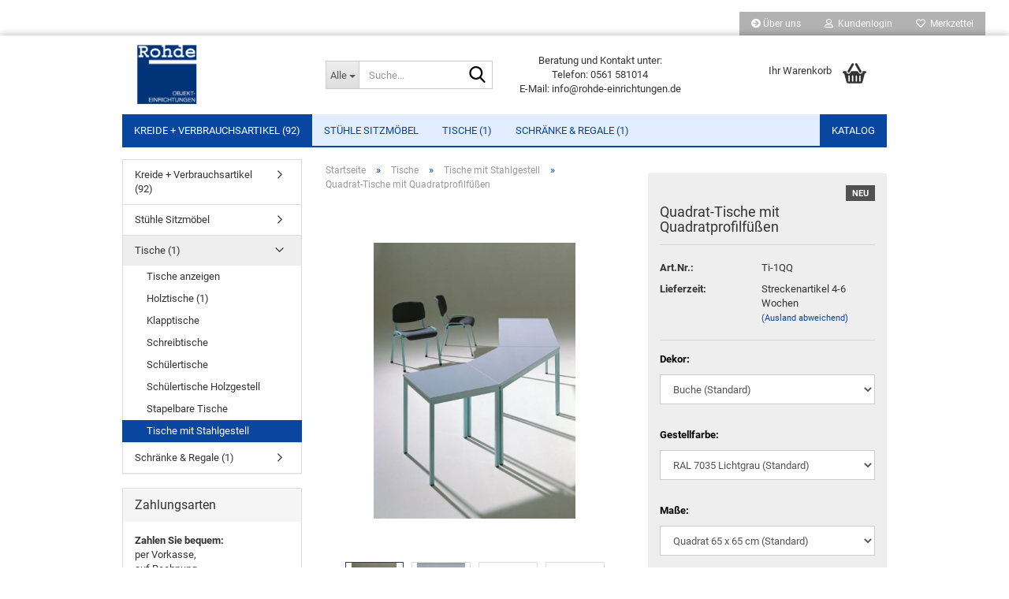

--- FILE ---
content_type: text/html; charset=utf-8
request_url: https://rohde-einrichtungen.de/shop_rohde/Tische/Tische-mit-Stahlgestell/Quadrat-Tische-mit-Quadratprofilfuessen.html
body_size: 16146
content:





	<!DOCTYPE html>
	<html xmlns="http://www.w3.org/1999/xhtml" dir="ltr" lang="de">
		
			<head>
				
					
					<!--

					=========================================================
					Shopsoftware by Gambio GmbH (c) 2005-2023 [www.gambio.de]
					=========================================================

					Gambio GmbH offers you highly scalable E-Commerce-Solutions and Services.
					The Shopsoftware is redistributable under the GNU General Public License (Version 2) [http://www.gnu.org/licenses/gpl-2.0.html].
					based on: E-Commerce Engine Copyright (c) 2006 xt:Commerce, created by Mario Zanier & Guido Winger and licensed under GNU/GPL.
					Information and contribution at http://www.xt-commerce.com

					=========================================================
					Please visit our website: www.gambio.de
					=========================================================

					-->
				

                
    

                    
                

				
					<meta name="viewport" content="width=device-width, initial-scale=1, minimum-scale=1.0, maximum-scale=1.0, user-scalable=no" />
				

				
					<meta http-equiv="Content-Type" content="text/html; charset=utf-8" />
		<meta name="language" content="de" />
		<meta name='date' content='09.04.2013' />
		<meta name="keywords" content="Einrichtungen, Rohde, Ausstattungen, Schuleinrichtung, Schulmöbel" />
		<meta name="description" content="Schuleinrichtungen und Schulbedarf online kaufen bei Rohde Einrichtungen. Kaufen Sie bei Rohde Einrichtungen und bezahlen sie schnell und unkomplizert per PayPal oder Rechnung. Ihr Rohde Einrichtungs Online Shop!" />
		<title>Schuleinrichtungen online kaufen | Quadrat-Tische mit Quadratprofilfüßen</title>
		<meta property="og:title" content="Quadrat-Tische mit Quadratprofilf&uuml;&szlig;en" />
		<meta property="og:site_name" content="Rohde Schulartikelshop" />
		<meta property="og:locale" content="de_DE" />
		<meta property="og:type" content="product" />
		<meta property="og:description" content="Ti 1 | Quadrat-Tische mit Quadratprofilfüßen- Abbildung zeigt Modell in RAL 6027 Lichtgrün, Dekor Grau. -" />
		<meta property="og:image" content="https://rohde-einrichtungen.de/shop_rohde/images/product_images/info_images/4935_0.jpg" />
		<meta property="og:image" content="https://rohde-einrichtungen.de/shop_rohde/images/product_images/info_images/4935_1.jpg" />
		<meta property="og:image" content="https://rohde-einrichtungen.de/shop_rohde/images/product_images/info_images/4935_2.jpg" />
		<meta property="og:image" content="https://rohde-einrichtungen.de/shop_rohde/images/product_images/info_images/4935_3.jpg" />
		<meta property="og:image" content="https://rohde-einrichtungen.de/shop_rohde/images/product_images/info_images/4935_4.jpg" />

				

								
									

				
					<base href="https://rohde-einrichtungen.de/shop_rohde/" />
				

				
											
							<link rel="shortcut icon" href="https://rohde-einrichtungen.de/shop_rohde/images/logos/favicon.ico" type="image/x-icon" />
						
									

				
									

				
																		
								<link id="main-css" type="text/css" rel="stylesheet" href="public/theme/styles/system/main.min.css?bust=1727789745" />
							
															

				
					<meta name="robots" content="index,follow" />
		<link rel="canonical" href="https://rohde-einrichtungen.de/shop_rohde/Tische/Tische-mit-Stahlgestell/Quadrat-Tische-mit-Quadratprofilfuessen.html" />
		<meta property="og:url" content="https://rohde-einrichtungen.de/shop_rohde/Tische/Tische-mit-Stahlgestell/Quadrat-Tische-mit-Quadratprofilfuessen.html">
		
				

				
									

				
									

			</head>
		
		
			<body class="page-product-info"
				  data-gambio-namespace="https://rohde-einrichtungen.de/shop_rohde/public/theme/javascripts/system"
				  data-jse-namespace="https://rohde-einrichtungen.de/shop_rohde/JSEngine/build"
				  data-gambio-controller="initialize"
				  data-gambio-widget="input_number responsive_image_loader transitions image_maps modal history dropdown core_workarounds anchor"
				  data-input_number-separator=","
					>

				
					
				

				
									

				
									
		




	



	
		<div id="outer-wrapper" >
			
				<header id="header" class="navbar">
					
	





	<div id="topbar-container">
						
		
					

		
			<div class="navbar-topbar">
				
					<nav data-gambio-widget="menu link_crypter" data-menu-switch-element-position="false" data-menu-events='{"desktop": ["click"], "mobile": ["click"]}' data-menu-ignore-class="dropdown-menu">
						<ul class="nav navbar-nav navbar-right" data-menu-replace="partial">

                            <li class="navbar-topbar-item">
                                <ul id="secondaryNavigation" class="nav navbar-nav ignore-menu">
                                                                            
                                            <li class="navbar-topbar-item hidden-xs content-manager-item">
                                                <a title="Über uns" href="https://rohde-einrichtungen.de/shop_rohde/info/Ueber-uns.html"
                                                        >
                                                    <span class="fa fa-arrow-circle-right visble-xs-block"></span>
                                                    Über uns
                                                </a>
                                            </li>
                                        
                                                                    </ul>

                                <script id="secondaryNavigation-menu-template" type="text/mustache">
                                    
                                        <ul id="secondaryNavigation" class="nav navbar-nav">
                                            <li v-for="(item, index) in items" class="navbar-topbar-item hidden-xs content-manager-item">
                                                <a href="javascript:;" :title="item.title" @click="goTo(item.content)">
                                                    <span class="fa fa-arrow-circle-right visble-xs-block"></span>
                                                    {{item.title}}
                                                </a>
                                            </li>
                                        </ul>
                                    
                                </script>
                            </li>

							
															

							
															

							
															

							
															

							
															

							
							
																	
										<li class="dropdown navbar-topbar-item first">
											<a title="Anmeldung" href="/shop_rohde/Tische/Tische-mit-Stahlgestell/Quadrat-Tische-mit-Quadratprofilfuessen.html#" class="dropdown-toggle" data-toggle-hover="dropdown">
												
																											
															<span class="fa fa-user-o"></span>
														
																									

												&nbsp;Kundenlogin
											</a>
											




	<ul class="dropdown-menu dropdown-menu-login arrow-top">
		
			<li class="arrow"></li>
		
		
		
			<li class="dropdown-header hidden-xs">Kundenlogin</li>
		
		
		
			<li>
				<form action="https://rohde-einrichtungen.de/shop_rohde/login.php?action=process" method="post" class="form-horizontal">
					<input type="hidden" name="return_url" value="https://rohde-einrichtungen.de/shop_rohde/Tische/Tische-mit-Stahlgestell/Quadrat-Tische-mit-Quadratprofilfuessen.html">
					<input type="hidden" name="return_url_hash" value="d217bc0afb7e881466d5a53de3c23f1a11f54999d43d85ec6424164de6889625">
					
						<div class="form-group">
							<input autocomplete="username" type="email" id="box-login-dropdown-login-username" class="form-control" placeholder="E-Mail" name="email_address" />
						</div>
					
					
                        <div class="form-group password-form-field" data-gambio-widget="show_password">
                            <input autocomplete="current-password" type="password" id="box-login-dropdown-login-password" class="form-control" placeholder="Passwort" name="password" />
                            <button class="btn show-password hidden" type="button">
                                <i class="fa fa-eye" aria-hidden="true"></i>
                            </button>
                        </div>
					
					
						<div class="dropdown-footer row">
							
	
								
									<input type="submit" class="btn btn-primary btn-block" value="Anmelden" />
								
								<ul>
									
										<li>
											<a title="Konto erstellen" href="https://rohde-einrichtungen.de/shop_rohde/shop.php?do=CreateRegistree">
												Konto erstellen
											</a>
										</li>
									
									
										<li>
											<a title="Passwort vergessen?" href="https://rohde-einrichtungen.de/shop_rohde/password_double_opt.php">
												Passwort vergessen?
											</a>
										</li>
									
								</ul>
							
	

	
						</div>
					
				</form>
			</li>
		
	</ul>


										</li>
									
															

							
																	
										<li class="navbar-topbar-item">
											<a href="https://rohde-einrichtungen.de/shop_rohde/wish_list.php" title="Merkzettel anzeigen">
												
																											
															<span class="fa fa-heart-o"></span>
														
																									

												&nbsp;Merkzettel
											</a>
										</li>
									
															

															
									<li class="navbar-topbar-item visible-xs">
										<a title="Über uns" href="https://rohde-einrichtungen.de/shop_rohde/info/Ueber-uns.html"
												>
											<span class="fa fa-arrow-circle-right"></span>
											&nbsp;Über uns
										</a>
									</li>
								
							
						</ul>
					</nav>
				
			</div>
		
	</div>




	<div class="inside">

		<div class="row">

		
												
			<div class="navbar-header" data-gambio-widget="mobile_menu">
									
							
		<div id="navbar-brand" class="navbar-brand">
			<a href="https://rohde-einrichtungen.de/shop_rohde/" title="Rohde Schulartikelshop">
				<img id="main-header-logo" class="img-responsive" src="https://rohde-einrichtungen.de/shop_rohde/images/logos/rohde-logo%20(1).jpg" alt="Rohde Schulartikelshop-Logo">
			</a>
		</div>
	
					
								
					
	
	
			
	
		<button type="button" class="navbar-toggle" data-mobile_menu-target="#categories .navbar-collapse"
		        data-mobile_menu-body-class="categories-open" data-mobile_menu-toggle-content-visibility>
			<img src="public/theme/images/svgs/bars.svg" class="gx-menu svg--inject" alt="">
		</button>
	
	
	
		<button type="button" class="navbar-toggle cart-icon" data-mobile_menu-location="shopping_cart.php">
			<img src="public/theme/images/svgs/basket.svg" class="gx-cart-basket svg--inject" alt="">
			<span class="cart-products-count hidden">
				0
			</span>
		</button>
	
	
			
			<button type="button" class="navbar-toggle" data-mobile_menu-target=".navbar-search" data-mobile_menu-body-class="search-open"
					data-mobile_menu-toggle-content-visibility>
				<img src="public/theme/images/svgs/search.svg" class="gx-search svg--inject" alt="">
			</button>
		
	
				
			</div>
		

		
							






	<div class="navbar-search collapse">
		
		
						<p class="navbar-search-header dropdown-header">Suche</p>
		
		
		
			<form action="advanced_search_result.php" method="get" data-gambio-widget="live_search">
		
				<div class="navbar-search-input-group input-group">
					<div class="navbar-search-input-group-btn input-group-btn custom-dropdown" data-dropdown-trigger-change="false" data-dropdown-trigger-no-change="false">
						
						
							<button type="button" class="btn btn-default dropdown-toggle" data-toggle="dropdown" aria-haspopup="true" aria-expanded="false">
								<span class="dropdown-name">Alle</span> <span class="caret"></span>
							</button>
						
						
						
															
									<ul class="dropdown-menu">
																				
												<li><a href="#" data-rel="0">Alle</a></li>
											
																							
													<li><a href="#" data-rel="3">Kreide + Verbrauchsartikel</a></li>
												
																							
													<li><a href="#" data-rel="27">Stühle Sitzmöbel</a></li>
												
																							
													<li><a href="#" data-rel="24">Tische</a></li>
												
																							
													<li><a href="#" data-rel="9">Schränke & Regale</a></li>
												
																														</ul>
								
													
						
						
															
									<select name="categories_id">
										<option value="0">Alle</option>
																																	
													<option value="3">Kreide + Verbrauchsartikel</option>
												
																							
													<option value="27">Stühle Sitzmöbel</option>
												
																							
													<option value="24">Tische</option>
												
																							
													<option value="9">Schränke & Regale</option>
												
																														</select>
								
													
						
					</div>

					
					<button type="submit" class="form-control-feedback">
						<img src="public/theme/images/svgs/search.svg" class="gx-search-input svg--inject" alt="">
					</button>
					

					<input type="text" name="keywords" placeholder="Suche..." class="form-control search-input" autocomplete="off" />

				</div>
		
				
									<input type="hidden" value="1" name="inc_subcat" />
								
				
					<div class="navbar-search-footer visible-xs-block">
						
							<button class="btn btn-primary btn-block" type="submit">
								Suche...
							</button>
						
						
							<a href="advanced_search.php" class="btn btn-default btn-block" title="Erweiterte Suche">
								Erweiterte Suche
							</a>
						
					</div>
				
				
				<div class="search-result-container"></div>
		
			</form>
		
	</div>


					

		
							
					
	<div class="custom-container">
		
			<div class="inside">
				
											
							<p style="text-align: center;">
	Beratung und Kontakt unter:<br />
	Telefon: 0561 581014<br />
	E-Mail: info@rohde-einrichtungen.de
</p>

						
									
			</div>
		
	</div>
				
					

		
    		<!-- layout_header honeygrid -->
							
					


	<nav id="cart-container" class="navbar-cart" data-gambio-widget="menu cart_dropdown" data-menu-switch-element-position="false">
		
			<ul class="cart-container-inner">
				
					<li>
						<a href="https://rohde-einrichtungen.de/shop_rohde/shopping_cart.php" class="dropdown-toggle">
							
								<img src="public/theme/images/svgs/basket.svg" alt="" class="gx-cart-basket svg--inject">
								<span class="cart">
									Ihr Warenkorb<br />
									<span class="products">
										 
									</span>
								</span>
							
							
																	<span class="cart-products-count hidden">
										
									</span>
															
						</a>

						
							



	<ul class="dropdown-menu arrow-top cart-dropdown cart-empty">
		
			<li class="arrow"></li>
		
	
		
					
	
		
            <script>
            function ga4ViewCart() {
                console.log('GA4 is disabled');
            }
        </script>
    
			<li class="cart-dropdown-inside">
		
				
									
				
									
						<div class="cart-empty">
							Sie haben noch keine Artikel in Ihrem Warenkorb.
						</div>
					
								
			</li>
		
	</ul>
						
					</li>
				
			</ul>
		
	</nav>

				
					

		</div>

	</div>









	<noscript>
		<div class="alert alert-danger noscript-notice">
			JavaScript ist in Ihrem Browser deaktiviert. Aktivieren Sie JavaScript, um alle Funktionen des Shops nutzen und alle Inhalte sehen zu können.
		</div>
	</noscript>



			
						


	<div id="categories">
		<div class="navbar-collapse collapse">
			
				<nav class="navbar-default navbar-categories" data-gambio-widget="menu">
					
						<ul class="level-1 nav navbar-nav">
                             
															
									<li class="dropdown level-1-child" data-id="3">
										
	<a class="dropdown-toggle" href="https://rohde-einrichtungen.de/shop_rohde/Kreide---Verbrauchsartikel/" title="Kreide + Verbrauchsartikel">
		
			Kreide + Verbrauchsartikel
		
					
				(92)
			
			</a>

										
										
																							
													<ul data-level="2" class="level-2 dropdown-menu dropdown-menu-child">
														
															<li class="enter-category hidden-sm hidden-md hidden-lg show-more">
																
																	<a class="dropdown-toggle" href="https://rohde-einrichtungen.de/shop_rohde/Kreide---Verbrauchsartikel/" title="Kreide + Verbrauchsartikel">
																		
																			Kreide + Verbrauchsartikel anzeigen
																		
																	</a>
																
															</li>
														
														
																																																																																																																																																																																																															
																													
																															
																	<li class="dropdown level-2-child">
																		<a href="https://rohde-einrichtungen.de/shop_rohde/Kreide---Verbrauchsartikel/Reinigung---Zubehoer/" title="Reinigung + Zubehör">
																			Reinigung + Zubehör
																		</a>
																																					<ul  data-level="3" class="level-3 dropdown-menu dropdown-menu-child">
																				<li class="enter-category">
																					<a href="https://rohde-einrichtungen.de/shop_rohde/Kreide---Verbrauchsartikel/Reinigung---Zubehoer/" title="Reinigung + Zubehör" class="dropdown-toggle">
																						Reinigung + Zubehör anzeigen
																					</a>
																				</li>
																																									
																						<li class="level-3-child">
																							<a href="https://rohde-einrichtungen.de/shop_rohde/Kreide---Verbrauchsartikel/Reinigung---Zubehoer/Abfallzangen/" title="Abfallzangen">
																								Abfallzangen
																							</a>
																						</li>
																					
																																									
																						<li class="level-3-child">
																							<a href="https://rohde-einrichtungen.de/shop_rohde/Kreide---Verbrauchsartikel/Reinigung---Zubehoer/Papierkoerbe-18-Ltr-/" title="Papierkörbe 18 Ltr.">
																								Papierkörbe 18 Ltr.
																							</a>
																						</li>
																					
																																									
																						<li class="level-3-child">
																							<a href="https://rohde-einrichtungen.de/shop_rohde/Kreide---Verbrauchsartikel/Reinigung---Zubehoer/Papiertonne---Abfalleimer-40-Ltr-/" title="Papiertonne + Abfalleimer 40 Ltr.">
																								Papiertonne + Abfalleimer 40 Ltr.
																							</a>
																						</li>
																					
																																									
																						<li class="level-3-child">
																							<a href="https://rohde-einrichtungen.de/shop_rohde/Kreide---Verbrauchsartikel/Reinigung---Zubehoer/Schwamm-und-Kreidebehaelter/" title="Schwamm und Kreidebehälter">
																								Schwamm und Kreidebehälter
																							</a>
																						</li>
																					
																																									
																						<li class="level-3-child">
																							<a href="https://rohde-einrichtungen.de/shop_rohde/Kreide---Verbrauchsartikel/Reinigung---Zubehoer/Tafel-Trockenwischer/" title="Tafel-Trockenwischer">
																								Tafel-Trockenwischer
																							</a>
																						</li>
																					
																																									
																						<li class="level-3-child">
																							<a href="https://rohde-einrichtungen.de/shop_rohde/Kreide---Verbrauchsartikel/Reinigung---Zubehoer/Tafelschwaemme/" title="Tafelschwämme">
																								Tafelschwämme
																							</a>
																						</li>
																					
																																									
																						<li class="level-3-child">
																							<a href="https://rohde-einrichtungen.de/shop_rohde/Kreide---Verbrauchsartikel/Reinigung---Zubehoer/Tafeltuecher/" title="Tafeltücher">
																								Tafeltücher
																							</a>
																						</li>
																					
																																							</ul>
																																			</li>
																
																															
																	<li class="dropdown level-2-child">
																		<a href="https://rohde-einrichtungen.de/shop_rohde/Kreide---Verbrauchsartikel/ULMA-Kreide--weiss-und-farbig--STAUBFREI/" title="ULMA Kreide, weiß und farbig, STAUBFREI">
																			ULMA Kreide, weiß und farbig, STAUBFREI
																		</a>
																																					<ul  data-level="3" class="level-3 dropdown-menu dropdown-menu-child">
																				<li class="enter-category">
																					<a href="https://rohde-einrichtungen.de/shop_rohde/Kreide---Verbrauchsartikel/ULMA-Kreide--weiss-und-farbig--STAUBFREI/" title="ULMA Kreide, weiß und farbig, STAUBFREI" class="dropdown-toggle">
																						ULMA Kreide, weiß und farbig, STAUBFREI anzeigen
																					</a>
																				</li>
																																									
																						<li class="level-3-child">
																							<a href="https://rohde-einrichtungen.de/shop_rohde/Kreide---Verbrauchsartikel/ULMA-Kreide--weiss-und-farbig--STAUBFREI/ULMA-Kreide-a-12-Stueck---1-Dtz--163/" title="ULMA Kreide a 12 Stück = 1 Dtz.">
																								ULMA Kreide a 12 Stück = 1 Dtz.
																							</a>
																						</li>
																					
																																									
																						<li class="level-3-child">
																							<a href="https://rohde-einrichtungen.de/shop_rohde/Kreide---Verbrauchsartikel/ULMA-Kreide--weiss-und-farbig--STAUBFREI/ULMA-Kreide-a-144-Stueck---1-Gros-164/" title="ULMA Kreide a 144 Stück = 1 Gros">
																								ULMA Kreide a 144 Stück = 1 Gros
																							</a>
																						</li>
																					
																																									
																						<li class="level-3-child">
																							<a href="https://rohde-einrichtungen.de/shop_rohde/Kreide---Verbrauchsartikel/ULMA-Kreide--weiss-und-farbig--STAUBFREI/ULMA-STAUBFREIE-KREIDE-10-x10-Stck---100-Stck--im-Krt-/" title="ULMA STAUBFREIE KREIDE 10 x10 Stck = 100 Stck. im Krt.">
																								ULMA STAUBFREIE KREIDE 10 x10 Stck = 100 Stck. im Krt.
																							</a>
																						</li>
																					
																																							</ul>
																																			</li>
																
																															
																	<li class="level-2-child">
																		<a href="https://rohde-einrichtungen.de/shop_rohde/Kreide---Verbrauchsartikel/Wandtafelzeichengeraete/" title="Wandtafelzeichengeräte">
																			Wandtafelzeichengeräte
																		</a>
																																			</li>
																
																													
																												
														
															<li class="enter-category hidden-more hidden-xs">
																<a class="dropdown-toggle col-xs-6"
																   href="https://rohde-einrichtungen.de/shop_rohde/Kreide---Verbrauchsartikel/"
																   title="Kreide + Verbrauchsartikel">Kreide + Verbrauchsartikel anzeigen</a>
							
																<span class="close-menu-container col-xs-6">
																	<span class="close-flyout">
																		<i class="fa fa-close"></i>
																	</span>
																</span>
															</li>
														
													
													</ul>
												
																					
										
									</li>
								
															
									<li class="dropdown level-1-child" data-id="27">
										
	<a class="dropdown-toggle" href="https://rohde-einrichtungen.de/shop_rohde/Stuehle-Sitzmoebel/" title="Stühle Sitzmöbel">
		
			Stühle Sitzmöbel
		
			</a>

										
										
																							
													<ul data-level="2" class="level-2 dropdown-menu dropdown-menu-child">
														
															<li class="enter-category hidden-sm hidden-md hidden-lg show-more">
																
																	<a class="dropdown-toggle" href="https://rohde-einrichtungen.de/shop_rohde/Stuehle-Sitzmoebel/" title="Stühle Sitzmöbel">
																		
																			Stühle Sitzmöbel anzeigen
																		
																	</a>
																
															</li>
														
														
																																																																																																																																																			
																													
																															
																	<li class="level-2-child">
																		<a href="https://rohde-einrichtungen.de/shop_rohde/Stuehle-Sitzmoebel/Lehrerstuehle/" title="Lehrerstühle">
																			Lehrerstühle
																		</a>
																																			</li>
																
																															
																	<li class="level-2-child">
																		<a href="https://rohde-einrichtungen.de/shop_rohde/Stuehle-Sitzmoebel/Schuelerstuehle/" title="Schülerstühle">
																			Schülerstühle
																		</a>
																																			</li>
																
																													
																												
														
															<li class="enter-category hidden-more hidden-xs">
																<a class="dropdown-toggle col-xs-6"
																   href="https://rohde-einrichtungen.de/shop_rohde/Stuehle-Sitzmoebel/"
																   title="Stühle Sitzmöbel">Stühle Sitzmöbel anzeigen</a>
							
																<span class="close-menu-container col-xs-6">
																	<span class="close-flyout">
																		<i class="fa fa-close"></i>
																	</span>
																</span>
															</li>
														
													
													</ul>
												
																					
										
									</li>
								
															
									<li class="dropdown level-1-child" data-id="24">
										
	<a class="dropdown-toggle" href="https://rohde-einrichtungen.de/shop_rohde/Tische/" title="Tische">
		
			Tische
		
					
				(1)
			
			</a>

										
										
																							
													<ul data-level="2" class="level-2 dropdown-menu dropdown-menu-child">
														
															<li class="enter-category hidden-sm hidden-md hidden-lg show-more">
																
																	<a class="dropdown-toggle" href="https://rohde-einrichtungen.de/shop_rohde/Tische/" title="Tische">
																		
																			Tische anzeigen
																		
																	</a>
																
															</li>
														
														
																																																																																																																																																																																																																																																																																																																																																																																																																																																															
																													
																															
																	<li class="level-2-child">
																		<a href="https://rohde-einrichtungen.de/shop_rohde/Tische/Holztische/" title="Holztische">
																			Holztische
																		</a>
																																			</li>
																
																															
																	<li class="level-2-child">
																		<a href="https://rohde-einrichtungen.de/shop_rohde/Tische/Klapptische/" title="Klapptische">
																			Klapptische
																		</a>
																																			</li>
																
																															
																	<li class="level-2-child">
																		<a href="https://rohde-einrichtungen.de/shop_rohde/Tische/Schreibtische/" title="Schreibtische">
																			Schreibtische
																		</a>
																																			</li>
																
																															
																	<li class="level-2-child">
																		<a href="https://rohde-einrichtungen.de/shop_rohde/Tische/Schuelertische/" title="Schülertische">
																			Schülertische
																		</a>
																																			</li>
																
																															
																	<li class="level-2-child">
																		<a href="https://rohde-einrichtungen.de/shop_rohde/Tische/Schuelertische-Holzgestell/" title="Schülertische Holzgestell">
																			Schülertische Holzgestell
																		</a>
																																			</li>
																
																															
																	<li class="level-2-child">
																		<a href="https://rohde-einrichtungen.de/shop_rohde/Tische/Stapelbare-Tische/" title="Stapelbare Tische">
																			Stapelbare Tische
																		</a>
																																			</li>
																
																															
																	<li class="level-2-child active">
																		<a href="https://rohde-einrichtungen.de/shop_rohde/Tische/Tische-mit-Stahlgestell/" title="Tische mit Stahlgestell">
																			Tische mit Stahlgestell
																		</a>
																																			</li>
																
																													
																												
														
															<li class="enter-category hidden-more hidden-xs">
																<a class="dropdown-toggle col-xs-6"
																   href="https://rohde-einrichtungen.de/shop_rohde/Tische/"
																   title="Tische">Tische anzeigen</a>
							
																<span class="close-menu-container col-xs-6">
																	<span class="close-flyout">
																		<i class="fa fa-close"></i>
																	</span>
																</span>
															</li>
														
													
													</ul>
												
																					
										
									</li>
								
															
									<li class="dropdown level-1-child" data-id="9">
										
	<a class="dropdown-toggle" href="https://rohde-einrichtungen.de/shop_rohde/Schraenke---Regale/" title="Schränke &amp; Regale">
		
			Schränke &amp; Regale
		
					
				(1)
			
			</a>

										
										
																							
													<ul data-level="2" class="level-2 dropdown-menu dropdown-menu-child">
														
															<li class="enter-category hidden-sm hidden-md hidden-lg show-more">
																
																	<a class="dropdown-toggle" href="https://rohde-einrichtungen.de/shop_rohde/Schraenke---Regale/" title="Schränke &amp; Regale">
																		
																			Schränke & Regale anzeigen
																		
																	</a>
																
															</li>
														
														
																																																																																																																																																																																																																																																																																																																																																																																																																																																																																																																																																																																																																																																																																																																																																																																																																																																																																																																																																																																																																																																																																																																																																			
																													
																															
																	<li class="level-2-child">
																		<a href="https://rohde-einrichtungen.de/shop_rohde/Schraenke---Regale/Anrichten/" title="Anrichten">
																			Anrichten
																		</a>
																																			</li>
																
																															
																	<li class="level-2-child">
																		<a href="https://rohde-einrichtungen.de/shop_rohde/Schraenke---Regale/Bastel-Trockenwagen/" title="Bastel Trockenwagen">
																			Bastel Trockenwagen
																		</a>
																																			</li>
																
																															
																	<li class="level-2-child">
																		<a href="https://rohde-einrichtungen.de/shop_rohde/Schraenke---Regale/Buecherregale/" title="Bücherregale">
																			Bücherregale
																		</a>
																																			</li>
																
																															
																	<li class="level-2-child">
																		<a href="https://rohde-einrichtungen.de/shop_rohde/Schraenke---Regale/Eckschraenke/" title="Eckschränke">
																			Eckschränke
																		</a>
																																			</li>
																
																															
																	<li class="level-2-child">
																		<a href="https://rohde-einrichtungen.de/shop_rohde/Schraenke---Regale/Eigentumsschraenke/" title="Eigentumsschränke">
																			Eigentumsschränke
																		</a>
																																			</li>
																
																															
																	<li class="level-2-child">
																		<a href="https://rohde-einrichtungen.de/shop_rohde/Schraenke---Regale/Garagenschraenke/" title="Garagenschränke">
																			Garagenschränke
																		</a>
																																			</li>
																
																															
																	<li class="level-2-child">
																		<a href="https://rohde-einrichtungen.de/shop_rohde/Schraenke---Regale/Garderobenschraenke/" title="Garderobenschränke">
																			Garderobenschränke
																		</a>
																																			</li>
																
																															
																	<li class="level-2-child">
																		<a href="https://rohde-einrichtungen.de/shop_rohde/Schraenke---Regale/Haengeregisterschraenke/" title="Hängeregisterschränke">
																			Hängeregisterschränke
																		</a>
																																			</li>
																
																															
																	<li class="level-2-child">
																		<a href="https://rohde-einrichtungen.de/shop_rohde/Schraenke---Regale/Haengeschraenke/" title="Hängeschränke">
																			Hängeschränke
																		</a>
																																			</li>
																
																															
																	<li class="level-2-child">
																		<a href="https://rohde-einrichtungen.de/shop_rohde/Schraenke---Regale/Hochschraenke/" title="Hochschränke">
																			Hochschränke
																		</a>
																																			</li>
																
																															
																	<li class="level-2-child">
																		<a href="https://rohde-einrichtungen.de/shop_rohde/Schraenke---Regale/Lehrerfaecherschraenke/" title="Lehrerfächerschränke">
																			Lehrerfächerschränke
																		</a>
																																			</li>
																
																															
																	<li class="level-2-child">
																		<a href="https://rohde-einrichtungen.de/shop_rohde/Schraenke---Regale/Musikschraenke/" title="Musikschränke">
																			Musikschränke
																		</a>
																																			</li>
																
																															
																	<li class="level-2-child">
																		<a href="https://rohde-einrichtungen.de/shop_rohde/Schraenke---Regale/Planschraenke/" title="Planschränke">
																			Planschränke
																		</a>
																																			</li>
																
																															
																	<li class="level-2-child">
																		<a href="https://rohde-einrichtungen.de/shop_rohde/Schraenke---Regale/Schraenke-Regale/" title="Schränke Regale">
																			Schränke Regale
																		</a>
																																			</li>
																
																															
																	<li class="level-2-child">
																		<a href="https://rohde-einrichtungen.de/shop_rohde/Schraenke---Regale/Schranksysteme/" title="Schranksysteme">
																			Schranksysteme
																		</a>
																																			</li>
																
																															
																	<li class="level-2-child">
																		<a href="https://rohde-einrichtungen.de/shop_rohde/Schraenke---Regale/Schrankwaende/" title="Schrankwände">
																			Schrankwände
																		</a>
																																			</li>
																
																															
																	<li class="level-2-child">
																		<a href="https://rohde-einrichtungen.de/shop_rohde/Schraenke---Regale/Spieleinsel-Containerinsel/" title="Spieleinsel Containerinsel">
																			Spieleinsel Containerinsel
																		</a>
																																			</li>
																
																															
																	<li class="level-2-child">
																		<a href="https://rohde-einrichtungen.de/shop_rohde/Schraenke---Regale/Sportschraenke/" title="Sportschränke">
																			Sportschränke
																		</a>
																																			</li>
																
																													
																												
														
															<li class="enter-category hidden-more hidden-xs">
																<a class="dropdown-toggle col-xs-6"
																   href="https://rohde-einrichtungen.de/shop_rohde/Schraenke---Regale/"
																   title="Schränke &amp; Regale">Schränke & Regale anzeigen</a>
							
																<span class="close-menu-container col-xs-6">
																	<span class="close-flyout">
																		<i class="fa fa-close"></i>
																	</span>
																</span>
															</li>
														
													
													</ul>
												
																					
										
									</li>
								
														
							



	
					
				<li id="mainNavigation" class="custom custom-entries hidden-xs">
											
							<a  data-id="top_custom-0"
							   href="https://rohde-einrichtungen.de/Rohde_Kreideflyer_03_2023.pdf"
							   target="_blank"							   title="Katalog">
									
	Katalog

							</a>
						
									</li>
			

            <script id="mainNavigation-menu-template" type="text/mustache">
                
				    <li id="mainNavigation" class="custom custom-entries hidden-xs">
                        <a v-for="(item, index) in items" href="javascript:;" @click="goTo(item.content)">
                            {{item.title}}
                        </a>
                    </li>
                
            </script>

							
					<li class="dropdown custom topmenu-content visible-xs" data-id="top_custom-0">
						
							<a class="dropdown-toggle"
								   href="https://rohde-einrichtungen.de/Rohde_Kreideflyer_03_2023.pdf"
								   target="_blank"								   title="Katalog">
								
	Katalog

							</a>
						
					</li>
				
						


							
							
								<li class="dropdown dropdown-more" style="display: none">
									<a class="dropdown-toggle" href="#" title="">
										Weitere
									</a>
									<ul class="level-2 dropdown-menu ignore-menu"></ul>
								</li>
							
			
						</ul>
					
				</nav>
			
		</div>
	</div>

		
					</header>
			

			

			
				<div id="wrapper">
					<div class="row">

						
							<div id="main">
								<div class="main-inside">
									
										
	
			<script type="application/ld+json">{"@context":"https:\/\/schema.org","@type":"BreadcrumbList","itemListElement":[{"@type":"ListItem","position":1,"name":"Startseite","item":"https:\/\/rohde-einrichtungen.de\/shop_rohde\/"},{"@type":"ListItem","position":2,"name":"Tische","item":"https:\/\/rohde-einrichtungen.de\/shop_rohde\/Tische\/"},{"@type":"ListItem","position":3,"name":"Tische mit Stahlgestell","item":"https:\/\/rohde-einrichtungen.de\/shop_rohde\/Tische\/Tische-mit-Stahlgestell\/"},{"@type":"ListItem","position":4,"name":"Quadrat-Tische mit Quadratprofilf\u00fc\u00dfen","item":"https:\/\/rohde-einrichtungen.de\/shop_rohde\/Tische\/Tische-mit-Stahlgestell\/Quadrat-Tische-mit-Quadratprofilfuessen.html"}]}</script>
	    
		<div id="breadcrumb_navi">
            				<span class="breadcrumbEntry">
													<a href="https://rohde-einrichtungen.de/shop_rohde/" class="headerNavigation">
								<span>Startseite</span>
							</a>
											</span>
                <span class="breadcrumbSeparator"> &raquo; </span>            				<span class="breadcrumbEntry">
													<a href="https://rohde-einrichtungen.de/shop_rohde/Tische/" class="headerNavigation">
								<span>Tische</span>
							</a>
											</span>
                <span class="breadcrumbSeparator"> &raquo; </span>            				<span class="breadcrumbEntry">
													<a href="https://rohde-einrichtungen.de/shop_rohde/Tische/Tische-mit-Stahlgestell/" class="headerNavigation">
								<span>Tische mit Stahlgestell</span>
							</a>
											</span>
                <span class="breadcrumbSeparator"> &raquo; </span>            				<span class="breadcrumbEntry">
													<span>Quadrat-Tische mit Quadratprofilfüßen</span>
                        					</span>
                            		</div>
    


									

									
										<div id="shop-top-banner">
																					</div>
									

									
	
	




	
		
	

			<script type="application/ld+json">
			{"@context":"http:\/\/schema.org","@type":"Product","name":"Quadrat-Tische mit Quadratprofilf\u00fc\u00dfen","description":"Quadrat-Tische mit Quadratprofilf&uuml;&szlig;enFormat 80 x 80 cm","image":["https:\/\/rohde-einrichtungen.de\/shop_rohde\/images\/product_images\/info_images\/4935_0.jpg","https:\/\/rohde-einrichtungen.de\/shop_rohde\/images\/product_images\/info_images\/4935_1.jpg","https:\/\/rohde-einrichtungen.de\/shop_rohde\/images\/product_images\/info_images\/4935_2.jpg","https:\/\/rohde-einrichtungen.de\/shop_rohde\/images\/product_images\/info_images\/4935_3.jpg","https:\/\/rohde-einrichtungen.de\/shop_rohde\/images\/product_images\/info_images\/4935_4.jpg"],"url":"https:\/\/rohde-einrichtungen.de\/shop_rohde\/Tische\/Tische-mit-Stahlgestell\/Quadrat-Tische-mit-Quadratprofilfuessen.html","itemCondition":"NewCondition","offers":{"@type":"AggregateOffer","lowPrice":99.96,"highPrice":165.41,"priceCurrency":"EUR","offerCount":1296},"model":"Ti-1QQ","sku":"Ti-1QQ","manufacturer":{"@type":"Organization","name":"Conen"}}
		</script>
		
	<div class="product-info product-info-default row">
		
		
			<div id="product_image_layer">
			
	<div class="product-info-layer-image">
		<div class="product-info-image-inside">
										


    		<script>
            
            window.addEventListener('DOMContentLoaded', function(){
				$.extend(true, $.magnificPopup.defaults, { 
					tClose: 'Schlie&szlig;en (Esc)', // Alt text on close button
					tLoading: 'L&auml;dt...', // Text that is displayed during loading. Can contain %curr% and %total% keys
					
					gallery: { 
						tPrev: 'Vorgänger (Linke Pfeiltaste)', // Alt text on left arrow
						tNext: 'Nachfolger (Rechte Pfeiltaste)', // Alt text on right arrow
						tCounter: '%curr% von %total%' // Markup for "1 of 7" counter
						
					}
				});
			});
            
		</script>
    



	
			
	
	<div>
		<div id="product-info-layer-image" class="swiper-container" data-gambio-_widget="swiper" data-swiper-target="" data-swiper-controls="#product-info-layer-thumbnails" data-swiper-slider-options='{"breakpoints": [], "initialSlide": 0, "pagination": ".js-product-info-layer-image-pagination", "nextButton": ".js-product-info-layer-image-button-next", "prevButton": ".js-product-info-layer-image-button-prev", "effect": "fade", "autoplay": null, "initialSlide": ""}' >
			<div class="swiper-wrapper" >
			
				
											
															
																	

								
																			
																					
																	

								
									
			<div class="swiper-slide" >
				<div class="swiper-slide-inside ">
									
						<img class="img-responsive"
																								src="images/product_images/popup_images/4935_0.jpg"
								 alt="Quadrat-Tische mit Quadratprofilfüßen"								 title="Quadrat-Tische mit Quadratprofilfüßen"								 data-magnifier-src="images/product_images/original_images/4935_0.jpg"						/>
					
							</div>
			</div>
	
								
															
																	

								
																			
																					
																	

								
									
			<div class="swiper-slide"  data-index="1">
				<div class="swiper-slide-inside ">
									
						<img class="img-responsive"
																								src="images/product_images/popup_images/4935_1.jpg"
								 alt="Quadrat-Tische mit Quadratprofilfüßen"								 title="Quadrat-Tische mit Quadratprofilfüßen"								 data-magnifier-src="images/product_images/original_images/4935_1.jpg"						/>
					
							</div>
			</div>
	
								
															
																	

								
																			
																					
																	

								
									
			<div class="swiper-slide"  data-index="2">
				<div class="swiper-slide-inside ">
									
						<img class="img-responsive"
																								src="images/product_images/popup_images/4935_2.jpg"
								 alt="Quadrat-Tische mit Quadratprofilfüßen"								 title="Quadrat-Tische mit Quadratprofilfüßen"								 data-magnifier-src="images/product_images/original_images/4935_2.jpg"						/>
					
							</div>
			</div>
	
								
															
																	

								
																			
																					
																	

								
									
			<div class="swiper-slide"  data-index="3">
				<div class="swiper-slide-inside ">
									
						<img class="img-responsive"
																								src="images/product_images/popup_images/4935_3.jpg"
								 alt="Quadrat-Tische mit Quadratprofilfüßen"								 title="Quadrat-Tische mit Quadratprofilfüßen"								 data-magnifier-src="images/product_images/original_images/4935_3.jpg"						/>
					
							</div>
			</div>
	
								
															
																	

								
																			
																					
																	

								
									
			<div class="swiper-slide"  data-index="4">
				<div class="swiper-slide-inside ">
									
						<img class="img-responsive"
								 style="margin-top: 1px;"																src="images/product_images/popup_images/4935_4.jpg"
								 alt="Quadrat-Tische mit Quadratprofilfüßen"								 title="Quadrat-Tische mit Quadratprofilfüßen"								 data-magnifier-src="images/product_images/original_images/4935_4.jpg"						/>
					
							</div>
			</div>
	
								
													
									
			</div>
			
			
				<script type="text/mustache">
					<template>
						
							{{#.}}
								<div class="swiper-slide {{className}}">
									<div class="swiper-slide-inside">
										<img {{{srcattr}}} alt="{{title}}" title="{{title}}" />
									</div>
								</div>
							{{/.}}
						
					</template>
				</script>
			
			
	</div>
	
	
					
				<div class="js-product-info-layer-image-button-prev swiper-button-prev"></div>
			
			
				<div class="js-product-info-layer-image-button-next swiper-button-next"></div>
			
			
	
	</div>
	
	
			

								</div>
	</div>

				
			<div class="product-info-layer-thumbnails">
				


    		<script>
            
            window.addEventListener('DOMContentLoaded', function(){
				$.extend(true, $.magnificPopup.defaults, { 
					tClose: 'Schlie&szlig;en (Esc)', // Alt text on close button
					tLoading: 'L&auml;dt...', // Text that is displayed during loading. Can contain %curr% and %total% keys
					
					gallery: { 
						tPrev: 'Vorgänger (Linke Pfeiltaste)', // Alt text on left arrow
						tNext: 'Nachfolger (Rechte Pfeiltaste)', // Alt text on right arrow
						tCounter: '%curr% von %total%' // Markup for "1 of 7" counter
						
					}
				});
			});
            
		</script>
    



	
			
	
	<div>
		<div id="product-info-layer-thumbnails" class="swiper-container" data-gambio-_widget="swiper" data-swiper-target="#product-info-layer-image" data-swiper-controls="" data-swiper-slider-options='{"breakpoints": [], "initialSlide": 0, "pagination": ".js-product-info-layer-thumbnails-pagination", "nextButton": ".js-product-info-layer-thumbnails-button-next", "prevButton": ".js-product-info-layer-thumbnails-button-prev", "spaceBetween": 10, "loop": false, "slidesPerView": "auto", "autoplay": null, "initialSlide": ""}' data-swiper-breakpoints="[]">
			<div class="swiper-wrapper" >
			
				
											
															
																	

								
																	

								
									
			<div class="swiper-slide" >
				<div class="swiper-slide-inside ">
									
						<div class="align-middle">
							<img
									class="img-responsive"
																		src="images/product_images/gallery_images/4935_0.jpg"
									 alt="Preview: Quadrat-Tische mit Quadratprofilfüßen"									 title="Preview: Quadrat-Tische mit Quadratprofilfüßen"									 data-magnifier-src="images/product_images/original_images/4935_0.jpg"							/>
						</div>
					
							</div>
			</div>
	
								
															
																	

								
																	

								
									
			<div class="swiper-slide"  data-index="1">
				<div class="swiper-slide-inside ">
									
						<div class="align-middle">
							<img
									class="img-responsive"
																		src="images/product_images/gallery_images/4935_1.jpg"
									 alt="Preview: Quadrat-Tische mit Quadratprofilfüßen"									 title="Preview: Quadrat-Tische mit Quadratprofilfüßen"									 data-magnifier-src="images/product_images/original_images/4935_1.jpg"							/>
						</div>
					
							</div>
			</div>
	
								
															
																	

								
																	

								
									
			<div class="swiper-slide"  data-index="2">
				<div class="swiper-slide-inside ">
									
						<div class="align-middle">
							<img
									class="img-responsive"
																		src="images/product_images/gallery_images/4935_2.jpg"
									 alt="Preview: Quadrat-Tische mit Quadratprofilfüßen"									 title="Preview: Quadrat-Tische mit Quadratprofilfüßen"									 data-magnifier-src="images/product_images/original_images/4935_2.jpg"							/>
						</div>
					
							</div>
			</div>
	
								
															
																	

								
																	

								
									
			<div class="swiper-slide"  data-index="3">
				<div class="swiper-slide-inside ">
									
						<div class="align-middle">
							<img
									class="img-responsive"
																		src="images/product_images/gallery_images/4935_3.jpg"
									 alt="Preview: Quadrat-Tische mit Quadratprofilfüßen"									 title="Preview: Quadrat-Tische mit Quadratprofilfüßen"									 data-magnifier-src="images/product_images/original_images/4935_3.jpg"							/>
						</div>
					
							</div>
			</div>
	
								
															
																	

								
																	

								
									
			<div class="swiper-slide"  data-index="4">
				<div class="swiper-slide-inside ">
									
						<div class="align-middle">
							<img
									class="img-responsive"
																		src="images/product_images/gallery_images/4935_4.jpg"
									 alt="Preview: Quadrat-Tische mit Quadratprofilfüßen"									 title="Preview: Quadrat-Tische mit Quadratprofilfüßen"									 data-magnifier-src="images/product_images/original_images/4935_4.jpg"							/>
						</div>
					
							</div>
			</div>
	
								
													
									
			</div>
			
			
				<script type="text/mustache">
					<template>
						
							{{#.}}
								<div class="swiper-slide {{className}}">
									<div class="swiper-slide-inside">
										<img {{{srcattr}}} alt="{{title}}" title="{{title}}" />
									</div>
								</div>
							{{/.}}
						
					</template>
				</script>
			
			
	</div>
	
	
					
				<div class="js-product-info-layer-thumbnails-button-prev swiper-button-prev"></div>
			
			
				<div class="js-product-info-layer-thumbnails-button-next swiper-button-next"></div>
			
			
	
	</div>
	
	
			

			</div>
		
		

			</div>
					

		
			<div class="product-info-content col-xs-12" data-gambio-widget="cart_handler" data-cart_handler-page="product-info">

				
					<div class="row">
						
						
							<div class="product-info-title-mobile  col-xs-12 visible-xs-block visible-sm-block">
								
									<span>Quadrat-Tische mit Quadratprofilfüßen</span>
								

								
									<div>
																			</div>
								
							</div>
						

						
							
						

						
								
		<div class="product-info-stage col-xs-12 col-md-7">

			<div id="image-collection-container">
					
		<div class="product-info-image has-zoom" data-gambio-widget="image_gallery magnifier" data-magnifier-target=".magnifier-target">
			<div class="product-info-image-inside">
				


    		<script>
            
            window.addEventListener('DOMContentLoaded', function(){
				$.extend(true, $.magnificPopup.defaults, { 
					tClose: 'Schlie&szlig;en (Esc)', // Alt text on close button
					tLoading: 'L&auml;dt...', // Text that is displayed during loading. Can contain %curr% and %total% keys
					
					gallery: { 
						tPrev: 'Vorgänger (Linke Pfeiltaste)', // Alt text on left arrow
						tNext: 'Nachfolger (Rechte Pfeiltaste)', // Alt text on right arrow
						tCounter: '%curr% von %total%' // Markup for "1 of 7" counter
						
					}
				});
			});
            
		</script>
    



	
			
	
	<div>
		<div id="product_image_swiper" class="swiper-container" data-gambio-widget="swiper" data-swiper-target="" data-swiper-controls="#product_thumbnail_swiper, #product_thumbnail_swiper_mobile" data-swiper-slider-options='{"breakpoints": [], "initialSlide": 0, "pagination": ".js-product_image_swiper-pagination", "nextButton": ".js-product_image_swiper-button-next", "prevButton": ".js-product_image_swiper-button-prev", "effect": "fade", "autoplay": null}' >
			<div class="swiper-wrapper" >
			
				
											
															
																	

								
																	

								
									
			<div class="swiper-slide" >
				<div class="swiper-slide-inside ">
									
						<a onclick="return false" href="images/product_images/original_images/4935_0.jpg" title="Quadrat-Tische mit Quadratprofilfüßen">
							<img class="img-responsive"
																											src="images/product_images/info_images/4935_0.jpg"
									 alt="Quadrat-Tische mit Quadratprofilfüßen"									 title="Quadrat-Tische mit Quadratprofilfüßen"									 data-magnifier-src="images/product_images/original_images/4935_0.jpg"							/>
						</a>
					
							</div>
			</div>
	
								
															
																	

								
																	

								
									
			<div class="swiper-slide"  data-index="1">
				<div class="swiper-slide-inside ">
									
						<a onclick="return false" href="images/product_images/original_images/4935_1.jpg" title="Quadrat-Tische mit Quadratprofilfüßen">
							<img class="img-responsive"
																											src="images/product_images/info_images/4935_1.jpg"
									 alt="Quadrat-Tische mit Quadratprofilfüßen"									 title="Quadrat-Tische mit Quadratprofilfüßen"									 data-magnifier-src="images/product_images/original_images/4935_1.jpg"							/>
						</a>
					
							</div>
			</div>
	
								
															
																	

								
																	

								
									
			<div class="swiper-slide"  data-index="2">
				<div class="swiper-slide-inside ">
									
						<a onclick="return false" href="images/product_images/original_images/4935_2.jpg" title="Quadrat-Tische mit Quadratprofilfüßen">
							<img class="img-responsive"
																											src="images/product_images/info_images/4935_2.jpg"
									 alt="Quadrat-Tische mit Quadratprofilfüßen"									 title="Quadrat-Tische mit Quadratprofilfüßen"									 data-magnifier-src="images/product_images/original_images/4935_2.jpg"							/>
						</a>
					
							</div>
			</div>
	
								
															
																	

								
																	

								
									
			<div class="swiper-slide"  data-index="3">
				<div class="swiper-slide-inside ">
									
						<a onclick="return false" href="images/product_images/original_images/4935_3.jpg" title="Quadrat-Tische mit Quadratprofilfüßen">
							<img class="img-responsive"
																											src="images/product_images/info_images/4935_3.jpg"
									 alt="Quadrat-Tische mit Quadratprofilfüßen"									 title="Quadrat-Tische mit Quadratprofilfüßen"									 data-magnifier-src="images/product_images/original_images/4935_3.jpg"							/>
						</a>
					
							</div>
			</div>
	
								
															
																	

								
																	

								
									
			<div class="swiper-slide"  data-index="4">
				<div class="swiper-slide-inside ">
									
						<a onclick="return false" href="images/product_images/original_images/4935_4.jpg" title="Quadrat-Tische mit Quadratprofilfüßen">
							<img class="img-responsive"
									 style="margin-top: 1px;"																		src="images/product_images/info_images/4935_4.jpg"
									 alt="Quadrat-Tische mit Quadratprofilfüßen"									 title="Quadrat-Tische mit Quadratprofilfüßen"									 data-magnifier-src="images/product_images/original_images/4935_4.jpg"							/>
						</a>
					
							</div>
			</div>
	
								
													
									
			</div>
			
			
				<script type="text/mustache">
					<template>
						
							{{#.}}
								<div class="swiper-slide {{className}}">
									<div class="swiper-slide-inside">
										<img {{{srcattr}}} alt="{{title}}" title="{{title}}" />
									</div>
								</div>
							{{/.}}
						
					</template>
				</script>
			
			
	</div>
	
	
					
				<div class="js-product_image_swiper-button-prev swiper-button-prev"></div>
			
			
				<div class="js-product_image_swiper-button-next swiper-button-next"></div>
			
			
	
	</div>
	
	
			

			</div>
			<input type="hidden" id="current-gallery-hash" value="920e3aa130f61fbbdc75a41bcccfec71">
		</div>
	

	
	<div class="product-info-thumbnails-mobile col-xs-12">
		


    		<script>
            
            window.addEventListener('DOMContentLoaded', function(){
				$.extend(true, $.magnificPopup.defaults, { 
					tClose: 'Schlie&szlig;en (Esc)', // Alt text on close button
					tLoading: 'L&auml;dt...', // Text that is displayed during loading. Can contain %curr% and %total% keys
					
					gallery: { 
						tPrev: 'Vorgänger (Linke Pfeiltaste)', // Alt text on left arrow
						tNext: 'Nachfolger (Rechte Pfeiltaste)', // Alt text on right arrow
						tCounter: '%curr% von %total%' // Markup for "1 of 7" counter
						
					}
				});
			});
            
		</script>
    



	
			
	
	<div>
		<div id="product_thumbnail_swiper_mobile" class="swiper-container" data-gambio-widget="swiper" data-swiper-target="#product_image_swiper" data-swiper-controls="" data-swiper-slider-options='{"breakpoints": [], "initialSlide": 0, "pagination": ".js-product_thumbnail_swiper_mobile-pagination", "nextButton": ".js-product_thumbnail_swiper_mobile-button-next", "prevButton": ".js-product_thumbnail_swiper_mobile-button-prev", "spaceBetween": 10, "loop": false, "direction": "horizontal", "slidesPerView": 4, "autoplay": null}' data-swiper-breakpoints="[]">
			<div class="swiper-wrapper" >
			
				
											
															
																	

								
																	

								
									
			<div class="swiper-slide" >
				<div class="swiper-slide-inside ">
									
						<div class="align-vertical">
							<img
																		src="images/product_images/gallery_images/4935_0.jpg"
									 alt="Mobile Preview: Quadrat-Tische mit Quadratprofilfüßen"									 title="Mobile Preview: Quadrat-Tische mit Quadratprofilfüßen"									 data-magnifier-src="images/product_images/original_images/4935_0.jpg"							/>
						</div>
					
							</div>
			</div>
	
								
															
																	

								
																	

								
									
			<div class="swiper-slide"  data-index="1">
				<div class="swiper-slide-inside ">
									
						<div class="align-vertical">
							<img
																		src="images/product_images/gallery_images/4935_1.jpg"
									 alt="Mobile Preview: Quadrat-Tische mit Quadratprofilfüßen"									 title="Mobile Preview: Quadrat-Tische mit Quadratprofilfüßen"									 data-magnifier-src="images/product_images/original_images/4935_1.jpg"							/>
						</div>
					
							</div>
			</div>
	
								
															
																	

								
																	

								
									
			<div class="swiper-slide"  data-index="2">
				<div class="swiper-slide-inside ">
									
						<div class="align-vertical">
							<img
																		src="images/product_images/gallery_images/4935_2.jpg"
									 alt="Mobile Preview: Quadrat-Tische mit Quadratprofilfüßen"									 title="Mobile Preview: Quadrat-Tische mit Quadratprofilfüßen"									 data-magnifier-src="images/product_images/original_images/4935_2.jpg"							/>
						</div>
					
							</div>
			</div>
	
								
															
																	

								
																	

								
									
			<div class="swiper-slide"  data-index="3">
				<div class="swiper-slide-inside ">
									
						<div class="align-vertical">
							<img
																		src="images/product_images/gallery_images/4935_3.jpg"
									 alt="Mobile Preview: Quadrat-Tische mit Quadratprofilfüßen"									 title="Mobile Preview: Quadrat-Tische mit Quadratprofilfüßen"									 data-magnifier-src="images/product_images/original_images/4935_3.jpg"							/>
						</div>
					
							</div>
			</div>
	
								
															
																	

								
																	

								
									
			<div class="swiper-slide"  data-index="4">
				<div class="swiper-slide-inside ">
									
						<div class="align-vertical">
							<img
																		src="images/product_images/gallery_images/4935_4.jpg"
									 alt="Mobile Preview: Quadrat-Tische mit Quadratprofilfüßen"									 title="Mobile Preview: Quadrat-Tische mit Quadratprofilfüßen"									 data-magnifier-src="images/product_images/original_images/4935_4.jpg"							/>
						</div>
					
							</div>
			</div>
	
								
													
									
			</div>
			
			
				<script type="text/mustache">
					<template>
						
							{{#.}}
								<div class="swiper-slide {{className}}">
									<div class="swiper-slide-inside">
										<img {{{srcattr}}} alt="{{title}}" title="{{title}}" />
									</div>
								</div>
							{{/.}}
						
					</template>
				</script>
			
			
	</div>
	
	
					
				<div class="js-product_thumbnail_swiper_mobile-button-prev swiper-button-prev"></div>
			
			
				<div class="js-product_thumbnail_swiper_mobile-button-next swiper-button-next"></div>
			
			
	
	</div>
	
	
			

	</div>

			</div>

			
                
							

		</div>
	

						
						
						
														<div class="product-info-details col-xs-12 col-md-5" data-gambio-widget="product_min_height_fix">
				
								
									<div class="loading-overlay"></div>
									<div class="magnifier-overlay"></div>
									<div class="magnifier-target">
										<div class="preloader"></div>
									</div>
								

								
																			
											
	<div class="ribbons">
		
							
											
							<div class="ribbon-new">
								<span>NEU</span>
							</div>
						
									
					
	</div>
										
																	
				
								
									
								
								
								
									<form action="product_info.php?gm_boosted_product=Tische%2FTische-mit-Stahlgestell%2FQuadrat-Tische-mit-Quadratprofilfuessen&amp;products_id=4935&amp;action=add_product" class="form-horizontal js-product-form product-info">
										<input type="hidden" id="update-gallery-hash" name="galleryHash" value="">
										
											<div class="hidden-xs hidden-sm ribbon-spacing">
												
																									
											</div>
										
										
										
    
											<h1 class="product-info-title-desktop  hidden-xs hidden-sm">Quadrat-Tische mit Quadratprofilfüßen</h1>
										
					
										
																							
													<dl class="dl-horizontal">
                                                        
                                                            	
		<dt class="col-xs-4 text-left model-number" >
			Art.Nr.:
		</dt>
		<dd class="col-xs-8 model-number model-number-text" >
			Ti-1QQ
		</dd>
	
                                                        

														
																
		<dt class="col-xs-4 text-left">
			
				<label>
					Lieferzeit:
				</label>
			
		</dt>
		<dd class="col-xs-8">
						
				<span class="products-shipping-time-value">
					Streckenartikel 4-6 Wochen 
				</span>
			
			
			
				<a class="js-open-modal text-small abroad-shipping-info" data-modal-type="iframe" data-modal-settings='{"title": "Lieferzeit:"}' href="popup/Versand-und-Zahlungsbedingungen.html" rel="nofollow">
					(Ausland abweichend)
				</a>
			
			
					</dd>
	
														

														
															
    <dt class="col-xs-4 text-left products-quantity"  style="display: none">
        Lagerbestand:
    </dt>
    <dd class="col-xs-8 products-quantity"  style="display: none">
        
            <span class="products-quantity-value">
                
            </span>
        
                    
                Stück
            
            </dd>

														
	
														
															
	
														
							
														
																													

														
																													
													</dl>
												
																					
					
										
											
										
					
										
											
<div class="modifiers-selection">
                <div class="attributes-selection-form">
                    

        <div class="modifier-group modifier-attribute-group modifier-type__dropdown">
        <label class="modifier-label">
            Dekor:
        </label>
        <div class="modifier-content">
            <select name="modifiers[attribute][2]" class="form-control js-calculate">
                                                    <option value="16" selected="selected" data-label="Buche (Standard)">Buche (Standard)</option>
                                    <option value="168" data-label="Weiß">Weiß</option>
                                    <option value="157" data-label="Grau">Grau</option>
                            </select>
        </div>
    </div>


                    

        <div class="modifier-group modifier-attribute-group modifier-type__dropdown">
        <label class="modifier-label">
            Gestellfarbe:
        </label>
        <div class="modifier-content">
            <select name="modifiers[attribute][24]" class="form-control js-calculate">
                                                    <option value="286" selected="selected" data-label="RAL 7035 Lichtgrau (Standard)">RAL 7035 Lichtgrau (Standard)</option>
                                    <option value="287" data-label="RAL 8019Graubraun">RAL 8019Graubraun</option>
                                    <option value="291" data-label="RAL 3000 Feuerrot">RAL 3000 Feuerrot</option>
                                    <option value="292" data-label="RAL 3002 Rotviolett">RAL 3002 Rotviolett</option>
                                    <option value="288" data-label="RAL 3003 Rubinrot">RAL 3003 Rubinrot</option>
                                    <option value="293" data-label="RAL 3004 Purpurrot">RAL 3004 Purpurrot</option>
                                    <option value="294" data-label="RAL 4003 Erikaviolett">RAL 4003 Erikaviolett</option>
                                    <option value="295" data-label="RAL 5011 Stahlblau">RAL 5011 Stahlblau</option>
                                    <option value="296" data-label="RAL 5012 Lichtblau">RAL 5012 Lichtblau</option>
                                    <option value="289" data-label="RAL 5014 Taubenblau">RAL 5014 Taubenblau</option>
                                    <option value="297" data-label="RAL 5015 Himmelblau">RAL 5015 Himmelblau</option>
                                    <option value="298" data-label="RAL 5018 Türkisblau">RAL 5018 Türkisblau</option>
                                    <option value="299" data-label="RAL 6010 Grasgrün">RAL 6010 Grasgrün</option>
                                    <option value="300" data-label="RAL 1018 Zinkgelb">RAL 1018 Zinkgelb</option>
                                    <option value="290" data-label="RAL 6026 Opalgrün">RAL 6026 Opalgrün</option>
                                    <option value="301" data-label="RAL 6027 Lichtgrün">RAL 6027 Lichtgrün</option>
                                    <option value="302" data-label="RAL 9005 Tiefschwarz">RAL 9005 Tiefschwarz</option>
                                    <option value="303" data-label="RAL 9006 Weißaluminium">RAL 9006 Weißaluminium</option>
                            </select>
        </div>
    </div>


                    

        <div class="modifier-group modifier-attribute-group modifier-type__dropdown">
        <label class="modifier-label">
            Maße:
        </label>
        <div class="modifier-content">
            <select name="modifiers[attribute][7]" class="form-control js-calculate">
                                                    <option value="1165" selected="selected" data-label="Quadrat 65 x 65 cm (Standard)">Quadrat 65 x 65 cm (Standard)</option>
                                    <option value="1161" data-label="Quadrat 80 x 80 cm">Quadrat 80 x 80 cm</option>
                                    <option value="1162" data-label="Quadrat 100 x 100 cm">Quadrat 100 x 100 cm</option>
                            </select>
        </div>
    </div>


                    

        <div class="modifier-group modifier-attribute-group modifier-type__dropdown">
        <label class="modifier-label">
            Gleiter:
        </label>
        <div class="modifier-content">
            <select name="modifiers[attribute][6]" class="form-control js-calculate">
                                                    <option value="304" selected="selected" data-label="Kunststoff (Standard)">Kunststoff (Standard)</option>
                                    <option value="188" data-label="Filzgleiter">Filzgleiter</option>
                            </select>
        </div>
    </div>


                </div>
    </div>

										
					
										
											
										
					
										
											
	
										
					
										
																					
					
										
																					
					
										
																					<div class="cart-error-msg alert alert-danger" role="alert"></div>
																				
					
										
											<div class="price-container">
												
													<div class="price-calc-container" id="attributes-calc-price">

														
															



														
							
														
																															
																																	
																													
															
    
																


	<div class="row">
		<input type="hidden" name="products_id" id="products-id" value="4935" />
					
				<div class="input-number" data-type="float" data-stepping="1">
	
					
											
	
					
						<div class="input-group">
							<a class="btn btn-default btn-lg btn-minus"><span class="fa fa-minus"></span></a>
							<input type="number" step="1" class="form-control input-lg pull-right js-calculate-qty" value="1" id="attributes-calc-quantity" name="products_qty" />
							<a class="input-group-btn btn btn-default btn-lg btn-plus"><span class="fa fa-plus"></span></a>
						</div>
					
	
				</div>
			
			
			
				<div class="button-container">
					<input name="btn-add-to-cart" type="submit" class="btn btn-lg btn-buy btn-block js-btn-add-to-cart" value="Angebot anfordern" title="Angebot anfordern" />
					<button name="btn-add-to-cart-fake" onClick="void(0)" class="btn-add-to-cart-fake btn btn-lg btn-buy btn-block " value="" title="Angebot anfordern" style="display: none; margin-top: 0" >Angebot anfordern</button>
				</div>
			
				
		
				

		
    
		
	<div class="paypal-installments paypal-installments-product" data-ppinst-pos="product" data-partner-attribution-id="GambioGmbH_Cart_Hub_PPXO"></div>
	<div id="easycredit-ratenrechner-product" class="easycredit-rr-container"
		 data-easycredithub-namespace="GXModules/Gambio/Hub/Build/Shop/Themes/All/Javascript/easycredithub"
		 data-easycredithub-widget="easycreditloader"></div>


		<div class="product-info-links">
			
									
						<div class="wishlist-container">
							<a href="#" class="btn-wishlist btn btn-block btn-sm " title="Auf den Merkzettel">
								<span class="col-xs-2 btn-icon">
									<i class="fa fa-heart-o"></i> 
								</span>
								
								<span class="col-xs-10 btn-text">
									Auf den Merkzettel
								</span>
							</a>
						</div>
					
							

			
							

			
									
						<div class="product-question-container">
							<a class="btn-product-question btn btn-block btn-sm" data-gambio-widget="product_question" data-product_question-product-id="4935">
								<span class="col-xs-2 btn-icon">
									<i class="fa fa-comment-o"></i>
								</span>

								<span class="col-xs-10 btn-text">
									Frage zum Produkt
								</span>
							</a>
						</div>
					
							
		</div>
		
		
			<script id="product-details-text-phrases" type="application/json">
				{
					"productsInCartSuffix": " Artikel im Warenkorb", "showCart": "Warenkorb anzeigen"
				}
			</script>
		
	</div>

															
    
														
							
													</div>
												
											</div>
										
					
									</form>
								
							</div>
						
			
						
							<div class="product-info-description col-md-7" data-gambio-widget="tabs">
								



	
			

	
								

	
					
				<div class="nav-tabs-container has-multi-tabs"
					 data-gambio-widget="tabs">
			
					<!-- Nav tabs -->
					
						<ul class="nav nav-tabs">
							
																	
										<li class="active">
											<a href="#" title="Beschreibung" onclick="return false">
												Beschreibung
											</a>
										</li>
									
															
							
							
															

							
															
							
							
																	<li id="reviews-tab">
										<a href="#" title="" onclick="return false">
											Kundenrezensionen 										</a>
									</li>
															
						</ul>
					
			
					<!-- Tab panes -->
					
						<div class="tab-content">
							
																	
										<div class="tab-pane active">
											
												<div class="tab-heading">
													<a href="#" onclick="return false">Beschreibung</a>
												</div>
											

											
												<div class="tab-body active">
													<p><strong>Quadrat-Tische mit Quadratprofilf&uuml;&szlig;en</strong><br /><br />Format 80 x 80 cm</p>

													
														
	
													
												</div>
											
										</div>
									
															
							
							
															

							
															
							
							
																	
										<div class="tab-pane">
											
												<div class="tab-heading">
													<a href="#" onclick="return false">Kundenrezensionen </a>
												</div>
											
											
											
												<div class="tab-body">
													
														<div id="product-ratings" class="product-info-rating">
															



	<div data-gambio-widget="more_text">
					
							
    
	
			
				<p class="no-rating-hint">Leider sind noch keine Bewertungen vorhanden. Seien Sie der Erste, der das Produkt bewertet.</p>
			
    
			
					
				<p class="no-login-hint">Sie müssen angemeldet sein um eine Bewertung abgeben zu können. <a href="login.php">Anmelden</a></p>
			
			</div>

														</div>
													
												</div>
											
										</div>
									
															
						</div>
					
				</div>
			
			

							</div>
						
			
						
													
			
						
							<div class="product-info-share col-md-7">
															</div>
						
			
						
													
			
					</div><!-- // .row -->
				
			</div><!-- // .product-info-content -->
		
	
		
			<div class="product-info-listings col-xs-12 clearfix" data-gambio-widget="product_hover">
				
	
		
	

	
		
	
	
	
		
	
	
	
			
	
	
			
			</div>
		
	
	</div><!-- // .product-info -->


								</div>
							</div>
						

						
							
    <aside id="left">
        
                            <div id="gm_box_pos_2" class="gm_box_container">


	<div class="box box-categories panel panel-default">
		<nav class="navbar-categories-left"
			 data-gambio-widget="menu"
			 data-menu-menu-type="vertical"
			 data-menu-unfold-level="0"
			 data-menu-accordion="false"
			 data-menu-show-all-link="true"
		>

			
				<ul class="level-1 nav">
					

					
													<li class="dropdown level-1-child"
								data-id="3">
								<a class="dropdown-toggle "
								   href="https://rohde-einrichtungen.de/shop_rohde/Kreide---Verbrauchsartikel/"
								   title="Kreide + Verbrauchsartikel">
																		Kreide + Verbrauchsartikel (92)								</a>

																	<ul data-level="2" class="level-2 dropdown-menu dropdown-menu-child">
										<li class="enter-category show">
											<a class="dropdown-toggle"
											   href="https://rohde-einrichtungen.de/shop_rohde/Kreide---Verbrauchsartikel/"
											   title="Kreide + Verbrauchsartikel">Kreide + Verbrauchsartikel anzeigen</a>
										</li>

										
													<li class="dropdown level-2-child"
								data-id="4">
								<a class="dropdown-toggle "
								   href="https://rohde-einrichtungen.de/shop_rohde/Kreide---Verbrauchsartikel/Reinigung---Zubehoer/"
								   title="Reinigung + Zubehör">
																		Reinigung + Zubehör (32)								</a>

																	<ul data-level="2" class="level-3 dropdown-menu dropdown-menu-child">
										<li class="enter-category show">
											<a class="dropdown-toggle"
											   href="https://rohde-einrichtungen.de/shop_rohde/Kreide---Verbrauchsartikel/Reinigung---Zubehoer/"
											   title="Reinigung + Zubehör">Reinigung + Zubehör anzeigen</a>
										</li>

										
													<li class="level-3-child"
								data-id="5">
								<a class="dropdown-toggle "
								   href="https://rohde-einrichtungen.de/shop_rohde/Kreide---Verbrauchsartikel/Reinigung---Zubehoer/Abfallzangen/"
								   title="Abfallzangen">
																		Abfallzangen (4)								</a>

								
							</li>
													<li class="level-3-child"
								data-id="79">
								<a class="dropdown-toggle "
								   href="https://rohde-einrichtungen.de/shop_rohde/Kreide---Verbrauchsartikel/Reinigung---Zubehoer/Papierkoerbe-18-Ltr-/"
								   title="Papierkörbe 18 Ltr.">
																		Papierkörbe 18 Ltr. (7)								</a>

								
							</li>
													<li class="level-3-child"
								data-id="78">
								<a class="dropdown-toggle "
								   href="https://rohde-einrichtungen.de/shop_rohde/Kreide---Verbrauchsartikel/Reinigung---Zubehoer/Papiertonne---Abfalleimer-40-Ltr-/"
								   title="Papiertonne + Abfalleimer 40 Ltr.">
																		Papiertonne + Abfalleimer 40 Ltr. (7)								</a>

								
							</li>
													<li class="level-3-child"
								data-id="77">
								<a class="dropdown-toggle "
								   href="https://rohde-einrichtungen.de/shop_rohde/Kreide---Verbrauchsartikel/Reinigung---Zubehoer/Schwamm-und-Kreidebehaelter/"
								   title="Schwamm und Kreidebehälter">
																		Schwamm und Kreidebehälter (2)								</a>

								
							</li>
													<li class="level-3-child"
								data-id="75">
								<a class="dropdown-toggle "
								   href="https://rohde-einrichtungen.de/shop_rohde/Kreide---Verbrauchsartikel/Reinigung---Zubehoer/Tafel-Trockenwischer/"
								   title="Tafel-Trockenwischer">
																		Tafel-Trockenwischer (1)								</a>

								
							</li>
													<li class="level-3-child"
								data-id="39">
								<a class="dropdown-toggle "
								   href="https://rohde-einrichtungen.de/shop_rohde/Kreide---Verbrauchsartikel/Reinigung---Zubehoer/Tafelschwaemme/"
								   title="Tafelschwämme">
																		Tafelschwämme (4)								</a>

								
							</li>
													<li class="level-3-child"
								data-id="76">
								<a class="dropdown-toggle "
								   href="https://rohde-einrichtungen.de/shop_rohde/Kreide---Verbrauchsartikel/Reinigung---Zubehoer/Tafeltuecher/"
								   title="Tafeltücher">
																		Tafeltücher (5)								</a>

								
							</li>
											
									</ul>
								
							</li>
													<li class="dropdown level-2-child"
								data-id="161">
								<a class="dropdown-toggle "
								   href="https://rohde-einrichtungen.de/shop_rohde/Kreide---Verbrauchsartikel/ULMA-Kreide--weiss-und-farbig--STAUBFREI/"
								   title="ULMA Kreide, weiß und farbig, STAUBFREI">
																		ULMA Kreide, weiß und farbig, STAUBFREI (48)								</a>

																	<ul data-level="2" class="level-3 dropdown-menu dropdown-menu-child">
										<li class="enter-category show">
											<a class="dropdown-toggle"
											   href="https://rohde-einrichtungen.de/shop_rohde/Kreide---Verbrauchsartikel/ULMA-Kreide--weiss-und-farbig--STAUBFREI/"
											   title="ULMA Kreide, weiß und farbig, STAUBFREI">ULMA Kreide, weiß und farbig, STAUBFREI anzeigen</a>
										</li>

										
													<li class="level-3-child"
								data-id="163">
								<a class="dropdown-toggle "
								   href="https://rohde-einrichtungen.de/shop_rohde/Kreide---Verbrauchsartikel/ULMA-Kreide--weiss-und-farbig--STAUBFREI/ULMA-Kreide-a-12-Stueck---1-Dtz--163/"
								   title="ULMA Kreide a 12 Stück = 1 Dtz.">
																		ULMA Kreide a 12 Stück = 1 Dtz. (8)								</a>

								
							</li>
													<li class="level-3-child"
								data-id="164">
								<a class="dropdown-toggle "
								   href="https://rohde-einrichtungen.de/shop_rohde/Kreide---Verbrauchsartikel/ULMA-Kreide--weiss-und-farbig--STAUBFREI/ULMA-Kreide-a-144-Stueck---1-Gros-164/"
								   title="ULMA Kreide a 144 Stück = 1 Gros">
																		ULMA Kreide a 144 Stück = 1 Gros (16)								</a>

								
							</li>
													<li class="level-3-child"
								data-id="162">
								<a class="dropdown-toggle "
								   href="https://rohde-einrichtungen.de/shop_rohde/Kreide---Verbrauchsartikel/ULMA-Kreide--weiss-und-farbig--STAUBFREI/ULMA-STAUBFREIE-KREIDE-10-x10-Stck---100-Stck--im-Krt-/"
								   title="ULMA STAUBFREIE KREIDE 10 x10 Stck = 100 Stck. im Krt.">
																		ULMA STAUBFREIE KREIDE 10 x10 Stck = 100 Stck. im Krt. (9)								</a>

								
							</li>
											
									</ul>
								
							</li>
													<li class="level-2-child"
								data-id="41">
								<a class="dropdown-toggle "
								   href="https://rohde-einrichtungen.de/shop_rohde/Kreide---Verbrauchsartikel/Wandtafelzeichengeraete/"
								   title="Wandtafelzeichengeräte">
																		Wandtafelzeichengeräte (12)								</a>

								
							</li>
											
									</ul>
								
							</li>
													<li class="dropdown level-1-child"
								data-id="27">
								<a class="dropdown-toggle "
								   href="https://rohde-einrichtungen.de/shop_rohde/Stuehle-Sitzmoebel/"
								   title="Stühle Sitzmöbel">
																		Stühle Sitzmöbel								</a>

																	<ul data-level="2" class="level-2 dropdown-menu dropdown-menu-child">
										<li class="enter-category show">
											<a class="dropdown-toggle"
											   href="https://rohde-einrichtungen.de/shop_rohde/Stuehle-Sitzmoebel/"
											   title="Stühle Sitzmöbel">Stühle Sitzmöbel anzeigen</a>
										</li>

										
													<li class="level-2-child"
								data-id="73">
								<a class="dropdown-toggle "
								   href="https://rohde-einrichtungen.de/shop_rohde/Stuehle-Sitzmoebel/Lehrerstuehle/"
								   title="Lehrerstühle">
																		Lehrerstühle								</a>

								
							</li>
													<li class="level-2-child"
								data-id="33">
								<a class="dropdown-toggle "
								   href="https://rohde-einrichtungen.de/shop_rohde/Stuehle-Sitzmoebel/Schuelerstuehle/"
								   title="Schülerstühle">
																		Schülerstühle								</a>

								
							</li>
											
									</ul>
								
							</li>
													<li class="dropdown open level-1-child"
								data-id="24">
								<a class="dropdown-toggle "
								   href="https://rohde-einrichtungen.de/shop_rohde/Tische/"
								   title="Tische">
																		Tische (1)								</a>

																	<ul data-level="2" class="level-2 dropdown-menu dropdown-menu-child">
										<li class="enter-category show">
											<a class="dropdown-toggle"
											   href="https://rohde-einrichtungen.de/shop_rohde/Tische/"
											   title="Tische">Tische anzeigen</a>
										</li>

										
													<li class="level-2-child"
								data-id="43">
								<a class="dropdown-toggle "
								   href="https://rohde-einrichtungen.de/shop_rohde/Tische/Holztische/"
								   title="Holztische">
																		Holztische (1)								</a>

								
							</li>
													<li class="level-2-child"
								data-id="26">
								<a class="dropdown-toggle "
								   href="https://rohde-einrichtungen.de/shop_rohde/Tische/Klapptische/"
								   title="Klapptische">
																		Klapptische								</a>

								
							</li>
													<li class="level-2-child"
								data-id="80">
								<a class="dropdown-toggle "
								   href="https://rohde-einrichtungen.de/shop_rohde/Tische/Schreibtische/"
								   title="Schreibtische">
																		Schreibtische								</a>

								
							</li>
													<li class="level-2-child"
								data-id="34">
								<a class="dropdown-toggle "
								   href="https://rohde-einrichtungen.de/shop_rohde/Tische/Schuelertische/"
								   title="Schülertische">
																		Schülertische								</a>

								
							</li>
													<li class="level-2-child"
								data-id="35">
								<a class="dropdown-toggle "
								   href="https://rohde-einrichtungen.de/shop_rohde/Tische/Schuelertische-Holzgestell/"
								   title="Schülertische Holzgestell">
																		Schülertische Holzgestell								</a>

								
							</li>
													<li class="level-2-child"
								data-id="142">
								<a class="dropdown-toggle "
								   href="https://rohde-einrichtungen.de/shop_rohde/Tische/Stapelbare-Tische/"
								   title="Stapelbare Tische">
																		Stapelbare Tische								</a>

								
							</li>
													<li class="level-2-child active"
								data-id="25">
								<a class="dropdown-toggle "
								   href="https://rohde-einrichtungen.de/shop_rohde/Tische/Tische-mit-Stahlgestell/"
								   title="Tische mit Stahlgestell">
																		Tische mit Stahlgestell								</a>

								
							</li>
											
									</ul>
								
							</li>
													<li class="dropdown level-1-child"
								data-id="9">
								<a class="dropdown-toggle "
								   href="https://rohde-einrichtungen.de/shop_rohde/Schraenke---Regale/"
								   title="Schränke &amp; Regale">
																		Schränke &amp; Regale (1)								</a>

																	<ul data-level="2" class="level-2 dropdown-menu dropdown-menu-child">
										<li class="enter-category show">
											<a class="dropdown-toggle"
											   href="https://rohde-einrichtungen.de/shop_rohde/Schraenke---Regale/"
											   title="Schränke &amp; Regale">Schränke & Regale anzeigen</a>
										</li>

										
													<li class="level-2-child"
								data-id="91">
								<a class="dropdown-toggle "
								   href="https://rohde-einrichtungen.de/shop_rohde/Schraenke---Regale/Anrichten/"
								   title="Anrichten">
																		Anrichten (1)								</a>

								
							</li>
													<li class="level-2-child"
								data-id="10">
								<a class="dropdown-toggle "
								   href="https://rohde-einrichtungen.de/shop_rohde/Schraenke---Regale/Bastel-Trockenwagen/"
								   title="Bastel Trockenwagen">
																		Bastel Trockenwagen								</a>

								
							</li>
													<li class="level-2-child"
								data-id="48">
								<a class="dropdown-toggle "
								   href="https://rohde-einrichtungen.de/shop_rohde/Schraenke---Regale/Buecherregale/"
								   title="Bücherregale">
																		Bücherregale								</a>

								
							</li>
													<li class="level-2-child"
								data-id="86">
								<a class="dropdown-toggle "
								   href="https://rohde-einrichtungen.de/shop_rohde/Schraenke---Regale/Eckschraenke/"
								   title="Eckschränke">
																		Eckschränke								</a>

								
							</li>
													<li class="level-2-child"
								data-id="117">
								<a class="dropdown-toggle "
								   href="https://rohde-einrichtungen.de/shop_rohde/Schraenke---Regale/Eigentumsschraenke/"
								   title="Eigentumsschränke">
																		Eigentumsschränke								</a>

								
							</li>
													<li class="level-2-child"
								data-id="11">
								<a class="dropdown-toggle "
								   href="https://rohde-einrichtungen.de/shop_rohde/Schraenke---Regale/Garagenschraenke/"
								   title="Garagenschränke">
																		Garagenschränke								</a>

								
							</li>
													<li class="level-2-child"
								data-id="72">
								<a class="dropdown-toggle "
								   href="https://rohde-einrichtungen.de/shop_rohde/Schraenke---Regale/Garderobenschraenke/"
								   title="Garderobenschränke">
																		Garderobenschränke								</a>

								
							</li>
													<li class="level-2-child"
								data-id="89">
								<a class="dropdown-toggle "
								   href="https://rohde-einrichtungen.de/shop_rohde/Schraenke---Regale/Haengeregisterschraenke/"
								   title="Hängeregisterschränke">
																		Hängeregisterschränke								</a>

								
							</li>
													<li class="level-2-child"
								data-id="92">
								<a class="dropdown-toggle "
								   href="https://rohde-einrichtungen.de/shop_rohde/Schraenke---Regale/Haengeschraenke/"
								   title="Hängeschränke">
																		Hängeschränke								</a>

								
							</li>
													<li class="level-2-child"
								data-id="71">
								<a class="dropdown-toggle "
								   href="https://rohde-einrichtungen.de/shop_rohde/Schraenke---Regale/Hochschraenke/"
								   title="Hochschränke">
																		Hochschränke								</a>

								
							</li>
													<li class="level-2-child"
								data-id="32">
								<a class="dropdown-toggle "
								   href="https://rohde-einrichtungen.de/shop_rohde/Schraenke---Regale/Lehrerfaecherschraenke/"
								   title="Lehrerfächerschränke">
																		Lehrerfächerschränke								</a>

								
							</li>
													<li class="level-2-child"
								data-id="99">
								<a class="dropdown-toggle "
								   href="https://rohde-einrichtungen.de/shop_rohde/Schraenke---Regale/Musikschraenke/"
								   title="Musikschränke">
																		Musikschränke								</a>

								
							</li>
													<li class="level-2-child"
								data-id="112">
								<a class="dropdown-toggle "
								   href="https://rohde-einrichtungen.de/shop_rohde/Schraenke---Regale/Planschraenke/"
								   title="Planschränke">
																		Planschränke								</a>

								
							</li>
													<li class="level-2-child"
								data-id="30">
								<a class="dropdown-toggle "
								   href="https://rohde-einrichtungen.de/shop_rohde/Schraenke---Regale/Schraenke-Regale/"
								   title="Schränke Regale">
																		Schränke Regale								</a>

								
							</li>
													<li class="level-2-child"
								data-id="88">
								<a class="dropdown-toggle "
								   href="https://rohde-einrichtungen.de/shop_rohde/Schraenke---Regale/Schranksysteme/"
								   title="Schranksysteme">
																		Schranksysteme								</a>

								
							</li>
													<li class="level-2-child"
								data-id="31">
								<a class="dropdown-toggle "
								   href="https://rohde-einrichtungen.de/shop_rohde/Schraenke---Regale/Schrankwaende/"
								   title="Schrankwände">
																		Schrankwände								</a>

								
							</li>
													<li class="level-2-child"
								data-id="97">
								<a class="dropdown-toggle "
								   href="https://rohde-einrichtungen.de/shop_rohde/Schraenke---Regale/Spieleinsel-Containerinsel/"
								   title="Spieleinsel Containerinsel">
																		Spieleinsel Containerinsel								</a>

								
							</li>
													<li class="level-2-child"
								data-id="98">
								<a class="dropdown-toggle "
								   href="https://rohde-einrichtungen.de/shop_rohde/Schraenke---Regale/Sportschraenke/"
								   title="Sportschränke">
																		Sportschränke								</a>

								
							</li>
											
									</ul>
								
							</li>
											
				</ul>
			

		</nav>
	</div>
</div>
<div id="gm_box_pos_3" class="gm_box_container">
	
		
	<div class="box box-extrabox1 panel panel-default">
		
			<div class="panel-heading">
									Zahlungsarten
							</div>
		
		<div class="panel-body">
	

	<div style="text-align: left;"><span style="font-size: small;"><strong>Zahlen Sie bequem:</strong><br />
</span></div>
<div style="text-align: justify;"><span style="font-size: small;">per Vorkasse, <br />
auf Rechnung <br />
oder&nbsp;</span></div>
<a target="popup" onclick="window.open('', 'popup', 'width=462,height=500,scrollbars=yes, toolbar=no,status=no, resizable=yes,menubar=no,location=no,directories=no,top=10,left=10')" rel="nofollow" href="https://www.paypal.com/de/cgi-bin/webscr?cmd=xpt/Marketing/popup/OLCWhatIsPayPal-outside"><span style="font-size: small;"><strong><img width="141" height="43" alt="" src="images/paypal.png" /></strong></span></a>

	
		
		</div>
	</div>
	

</div>
<div id="gm_box_pos_9" class="gm_box_container">



	
		
	<div class="box box-newsletter panel panel-default">
		
			<div class="panel-heading">
									Newsletter-Anmeldung
							</div>
		
		<div class="panel-body">
	
	
	
		<form id="sign_in" action="newsletter.php" method="post" data-jse-extensions="validator">
			
			
				<fieldset>
					
					
						<div class="form-group input-container">
							<span class="input-container">
								
									<input type="email" placeholder="E-Mail" class="form-control validate" id="newsletter-email" name="email" value="" data-validator-validate="required email" />
									<i class="fa fa-envelope"></i>
								
							</span>
						</div>
					
					
					
						<div class="form-group">
							
								<button type="submit" class="btn btn-block btn-primary btn-sm" title="Weiter zur Newsletter-Anmeldung">
									Anmelden
								</button>
							
						</div>
					
			
				</fieldset>
			
		
		</form>
	
	
	
		
		</div>
	</div>
	

</div>

                    
        
                    
    </aside>
						

						
							<aside id="right">
								
									
								
							</aside>
						

					</div>
				</div>
			

			
				
	<footer id="footer">
					
				<div class="footer-header">
					<div style="width: 100%; padding: 25px;">
	<div style="text-align: center;">
		<span style="font-size:18px;"><span style="color: black;"><span style="color: rgb(0, 0, 255);"><em>Ihr Schulm&ouml;belprofi f&uuml;r <b>Schulm&ouml;bel und Kindergartenm&ouml;bel</b></em></span></span></span>
	</div>

	<p class="MsoNormal" style="text-align: justify;">
		<br />
		<span style="color: black;">In unserem Schul- und Kindergartenm&ouml;bel Online Shop der Firma <b>ROHDE</b> erwartet Sie ein unvergessliches Einkaufsvergn&uuml;gen. Suchen Sie:</span> <span style="color: black;">robuste, hochwertige Schulm&ouml;bel und Kindergartenm&ouml;bel? </span><br />
		<span style=""><span style="color: black;">Anspruchsvolles Spielzeug f&uuml;r Ihren Kindergarten? </span><span style="color: black;">Ben&ouml;tigen Sie neue Kreide oder komplettes <b>Schulzubeh&ouml;r und Schulm&ouml;bel</b>?</span></span> <span style="color: black;">Egal welche Bed&uuml;rfnisse Sie haben, im <b>Schulm&ouml;bel und Kindergartenm&ouml;bel</b> Shop der Firma <b>ROHDE</b> werden Sie sicherlich f&uuml;ndig. <b>Schulm&ouml;bel und Kindergartenm&ouml;bel</b> kaufen macht im<b> ROHDE</b> Online Shop Spa&szlig;, auch wenn Sie bei <b>ROHDE </b>auch einfach nur mal st&ouml;bern. Lassen Sie sich inspirieren und entdecken Sie die neuen <b>Schulm&ouml;bel und Kindergartenm&ouml;bel</b> der Firma <b>ROHDE</b>. Bei uns finden Sie ein breites Angebot an Schulm&ouml;bel und <b>Kindergartenm&ouml;bel</b>. Unsere St&auml;rken sind Klassenraumm&ouml;bel, Lehrerzimmerm&ouml;bel, Konferenzraumm&ouml;bel und Konferenztechnik, Schultafeln und interaktiv Tafel. Des Weiteren steht Ihnen ein breites Sortiment an Tischen und St&uuml;hlen f&uuml;r Konferenzr&auml;ume oder Ihrer Aula zur Verf&uuml;gung. Mit <b>ROHDE</b> M&ouml;beln die sitzen bestellen Sie<b> langlebige und zeitlose M&ouml;bel.</b> Planen Sie die Neuausstattung Ihres<b> Kindergartens</b> oder Ihrer <b>Schule</b>? Dann ist <b>ROHDE </b>der richtige Partner. <b>ROHDE</b> kommt zu Ihnen vor Ort und geht auf Ihre individuellen W&uuml;nsche und Bed&uuml;rfnisse ein. Von der Planung bis zur Durchf&uuml;hrung mit <b>ROHDE</b> <b>M&ouml;beln</b> treffen Sie die richtige Wahl. Damit das Online Einkaufen so angenehm wie m&ouml;glich f&uuml;r Sie ist haben wir uns viele komfortable Extras ausgedacht. Wenn Sie bei <b>ROHDE M&ouml;bel </b>oder Lehr- und Lernmittel kaufen, steht Ihnen f&uuml;r jedes der verschiedenen M&ouml;bel ein umfangreiches und vielseitiges Angebot zur Verf&uuml;gung. Dabei k&ouml;nnen wir Ihnen zusichern dass Sie bei <b>ROHDE</b> ausschlie&szlig;lich <b>Schul- und Kindergartenartikel</b> beziehen die h&ouml;chsten Qualit&auml;tsanspr&uuml;chen gen&uuml;gen.<b> ROHDE Schulm&ouml;bel und Kindergartenm&ouml;bel</b> ist Ihr Internet Fachh&auml;ndler f&uuml;r anspruchsvolle <b>Schulm&ouml;bel und Kindergartenm&ouml;bel</b>. <b>ROHDE</b> offeriert Ihnen unter anderem <b>Schulm&ouml;bel und Kindergartenm&ouml;bel</b> erstklassiger Hersteller und bekannten Marken wie Conen, <b>Ulma Kreide</b>, M&uuml;ller und Herber, Jakobs uvm. Wenn Sie Schulm&ouml;bel und Kindergartenm&ouml;bel der Firma ROHDE kaufen, werden Sie lange Freude und Nutzen haben. Unsere erfahrenen Mitarbeiter f&uuml;r Schulm&ouml;bel und Kindergartenm&ouml;bel kennen stets die neusten Trends und Bed&uuml;rfnisse Ihrer Kunden. </span><em><span style="color: rgb(0, 0, 255);"><b><span style="font-size: 13.5pt;"><span style="font-size: small;">Unser Motto: &quot;M&ouml;bel vom Profi&quot;</span></span></b><b><span style="font-size: 13.5pt;"> </span></b></span></em><span style="">meint<span style="color: black;"> bei <b>ROHDE Schulm&ouml;bel und Kindergartenm&ouml;bel</b> finden Sie neuste Trends ganz individuell auf Sie abgestimmt. Egal ob Sie Modelle in individuellen Ma&szlig;en ben&ouml;tigen, wir haben ein breites <b>M&ouml;bel</b> Sortiment und gehen ganz auf Ihre W&uuml;nsche ein.</span></span>
	</p>
</div>

				</div>
			
				
		
			<div class="inside">
				<div class="row">
					
	<div class="footer-col-1"><nav>
<ul class="nav" id="info">
	<li><a href="shopping_cart.php" title="Warenkorb">Warenkorb</a></li>
	<li><a href="account.php" title="Mein Konto">Mein Konto</a></li>
	<li><a href="checkout_shipping.php" title="Zur Kasse">Zur Kasse</a></li>
	<li><a href="shop_content.php?coID=7" title="Kontakt">Kontakt</a></li>
	<li><a href="/shop_rohde/info/callback-service.html" title="Callback Service">Callback Service</a></li>
</ul>
</nav>
</div>

					
	<div class="footer-col-2"><div class="box box-content panel panel-default">
	<div class="panel-heading">
		<div class="panel-title footer-column-title">
			Versand
		</div>
	</div>

	<div class="panel-body">
		<nav>
		<ul class="nav" id="info">
			<li><img alt="" height="45" src="images/dpd_logo.png" width="80" /></li>
			<li><img alt="" height="53" src="images/lkw_versand_rohde.png" width="80" /></li>
		</ul>
		</nav>
	</div>
</div>

<div class="box box-content panel panel-default">
	<div class="panel-heading">
		<div class="panel-title footer-column-title">
			Mitglied bei
		</div>
	</div>

	<div class="panel-body">
		<nav>
		<ul class="nav" id="info">
			<li><img alt="" height="69" src="images/gepruefter_lieferant.jpg" width="100" /></li>
		</ul>
		</nav>
	</div>
</div>
</div>

					
	<div class="footer-col-3">


	<div class="box box-content panel panel-default">
		
			<div class="panel-heading">
				
					<span class="panel-title footer-column-title">Mehr über...</span>
				
			</div>
		
		
			<div class="panel-body">
				
					<nav>
						
							<ul id="info" class="nav">
																	
										<li>
											
												<a href="https://rohde-einrichtungen.de/shop_rohde/info/impressum.html" title="Impressum">
													Impressum
												</a>
											
										</li>
									
																	
										<li>
											
												<a href="https://rohde-einrichtungen.de/shop_rohde/info/mein-kontakt.html" title="Kontakt">
													Kontakt
												</a>
											
										</li>
									
																	
										<li>
											
												<a href="https://rohde-einrichtungen.de/shop_rohde/info/Information-Lieferstatus.html" title="Information Lieferstatus">
													Information Lieferstatus
												</a>
											
										</li>
									
																	
										<li>
											
												<a href="https://rohde-einrichtungen.de/shop_rohde/info/Versand-und-Zahlungsbedingungen.html" title="Versand- & Zahlungsbedingungen">
													Versand- & Zahlungsbedingungen
												</a>
											
										</li>
									
																	
										<li>
											
												<a href="https://rohde-einrichtungen.de/shop_rohde/info/Widerrufsrecht-und-Widerrufsformular.html" title="Widerrufsrecht & Widerrufsformular">
													Widerrufsrecht & Widerrufsformular
												</a>
											
										</li>
									
																	
										<li>
											
												<a href="https://rohde-einrichtungen.de/shop_rohde/info/allgemeine-geschaeftsbedingungen.html" title="AGB">
													AGB
												</a>
											
										</li>
									
																	
										<li>
											
												<a href="https://rohde-einrichtungen.de/shop_rohde/info/privatsphaere-und-datenschutz.html" title="Privatsphäre und Datenschutz">
													Privatsphäre und Datenschutz
												</a>
											
										</li>
									
																	
										<li>
											
												<a href="https://rohde-einrichtungen.de/shop_rohde/info/callback-service.html" title="Callback Service">
													Callback Service
												</a>
											
										</li>
									
															</ul>
						
    
    

                        <script id="info-menu-template" type="text/mustache">
                            
                                <ul id="info" class="nav">
                                    <li v-for="(item, index) in items">
                                        <a href="javascript:;" @click="goTo(item.content)">
                                            {{item.title}}
                                        </a>
                                    </li>
                                </ul>
                            
                        </script>
					</nav>
				
			</div>
		
	</div>

</div>

					
	<div class="footer-col-4"><nav>
<ul class="nav" id="info">
	<li><a href="/shop_rohde/ULMA-KREIDE---Verbrauchsartikel/ULMA-Kreide--weiss-und-farbig--STAUBFREI/" title="Kreide">Kreide</a></li>
	<li><a href="/shop_rohde/Ausstellen-Praesentieren-6089/Tafeln-6157/" title="Tafeln">Tafeln</a></li>
	<li><a href="/shop_rohde/Kreide---Verbrauchsartikel/Reinigung---Zubehoer/" title="Tafelreiniger">Tafelreiniger</a></li>
</ul>
</nav>
</div>

				</div>
			</div>
		
    
		
		
			<div class="footer-bottom"></div>
		
	</footer>
			

			
							

		</div>
	



			
				


	<a class="pageup" data-gambio-widget="pageup" title="Nach oben" href="#">
		
	</a>
			
			
				
	<div class="layer" style="display: none;">
	
		
	
			<div id="magnific_wrapper">
				<div class="modal-dialog">
					<div class="modal-content">
						{{#title}}
						<div class="modal-header">
							<span class="modal-title">{{title}}</span>
						</div>
						{{/title}}
		
						<div class="modal-body">
							{{{items.src}}}
						</div>
		
						{{#showButtons}}
						<div class="modal-footer">
							{{#buttons}}
							<button type="button" id="button_{{index}}_{{uid}}" data-index="{{index}}" class="btn {{class}}" >{{name}}</button>
							{{/buttons}}
						</div>
						{{/showButtons}}
					</div>
				</div>
			</div>
		
		
			<div id="modal_prompt">
				<div>
					{{#content}}
					<div class="icon">&nbsp;</div>
					<p>{{.}}</p>
					{{/content}}
					<form name="prompt" action="#">
						<input type="text" name="input" value="{{value}}" autocomplete="off" />
					</form>
				</div>
			</div>
		
			<div id="modal_alert">
				<div class="white-popup">
					{{#content}}
					<div class="icon">&nbsp;</div>
					<p>{{{.}}}</p>
					{{/content}}
				</div>
			</div>
	
		
		
	</div>
			

			<input type='hidden' id='page_namespace' value='PRODUCT_INFO'/><script src="public/theme/javascripts/system/init-de.min.js?bust=05f64ffda3ee6fe6d24a52ea935c7d01" data-page-token="0f965ce3e96f432250bba919f62fc3ad" id="init-js"></script>
		<script src='GXModules/Gambio/Widgets/Build/Map/Shop/Javascript/MapWidget.min.js'></script>

            <script>
            function dispatchGTagEvent(name, data) {
                console.log('GA4 is disabled');
            }
        </script>
    

			
							

			
							
		</body>
	</html>


